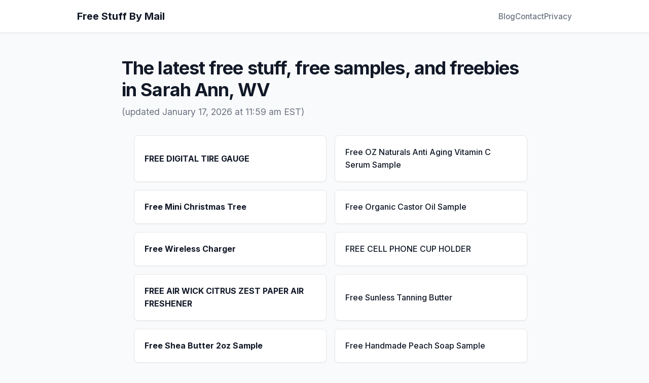

--- FILE ---
content_type: text/html; charset=UTF-8
request_url: https://freestuffbymail.org/west-virginia-wv/sarah-ann
body_size: 2186
content:

<!DOCTYPE html>
<html lang="en-US">
<head>
    <meta name="viewport" content="width=device-width, initial-scale=1">
    <meta name="description" content="The latest free stuff, freebies, free items, and free samples in Sarah Ann, WV. Updated every 20 minutes.">
    <title>Free Stuff By Mail In Sarah Ann, WV</title>
    <link rel="preconnect" href="https://fonts.googleapis.com">
    <link rel="preconnect" href="https://fonts.gstatic.com" crossorigin>
    <link href="https://fonts.googleapis.com/css2?family=Inter:wght@300;400;500;600;700&display=swap" rel="stylesheet">
    <link rel="stylesheet" href="/assets/styles.css">

    <!-- Global site tag (gtag.js) - Google Analytics -->
    <script async src="https://www.googletagmanager.com/gtag/js?id=UA-73800-14"></script>
    <script>
        window.dataLayer = window.dataLayer || [];

        function gtag() {
            dataLayer.push(arguments);
        }

        gtag('js', new Date());

        gtag('config', 'UA-73800-14');
    </script>
</head>
<body>
<header class="header">
    <div class="container">
        <a href="/"><p>Free Stuff By Mail</p></a>
        <nav class="nav">
            <ul class="list list--nav">
                <li class="item item--nav">
                    <a href="https://freestuffbymail.org/dailyfreebies/" target="_blank" rel="nofollow">Blog</a>
                </li>
                <li class="item item--nav">
                    <a href="https://freestuffbymail.org/dailyfreebies/contact-us/" target="_blank" rel="nofollow">Contact</a>
                </li>
                <li class="item item--nav">
                    <a href="https://freestuffbymail.org/dailyfreebies/privacy-policy/" target="_blank" rel="nofollow">Privacy</a>
                </li>
            </ul>
        </nav>
    </div>
</header>

<main class="main container">

    <div class="content">

        <article class="article article--page typeset">

            
            <h1>The latest free stuff, free samples, and freebies in Sarah Ann, WV</h1>
            <p>(updated January 17, 2026 at 11:59 am EST)</p>

                            <ul class="list list--posts list--freebies">
                                            <li class="item item--post typeset bold">
                            <a href="https://tampagpcarwash.com/freeledtiregauge.html" target="_blank" rel="nofollow">
                                FREE DIGITAL TIRE GAUGE                            </a>
                        </li>
                                            <li class="item item--post typeset ">
                            <a href="https://salonanddayspa.org/freeserum.html" target="_blank" rel="nofollow">
                                Free OZ Naturals Anti Aging Vitamin C Serum Sample                            </a>
                        </li>
                                            <li class="item item--post typeset bold">
                            <a href="https://egiftsite.com/free-mini-christmas-tree/" target="_blank" rel="nofollow">
                                Free Mini Christmas Tree                            </a>
                        </li>
                                            <li class="item item--post typeset ">
                            <a href="https://salonanddayspa.org/freecastoroil.html" target="_blank" rel="nofollow">
                                Free Organic Castor Oil Sample                            </a>
                        </li>
                                            <li class="item item--post typeset bold">
                            <a href="https://wirelesschargers.org" target="_blank" rel="nofollow">
                                Free Wireless Charger                            </a>
                        </li>
                                            <li class="item item--post typeset ">
                            <a href="https://tampagpcarwash.com/free_cell_phone_cup_holder.html" target="_blank" rel="nofollow">
                                FREE CELL PHONE CUP HOLDER                            </a>
                        </li>
                                            <li class="item item--post typeset bold">
                            <a href="https://tampagpcarwash.com/free_airwick_car_freshener.html" target="_blank" rel="nofollow">
                                FREE AIR WICK CITRUS ZEST PAPER AIR FRESHENER                            </a>
                        </li>
                                            <li class="item item--post typeset ">
                            <a href="https://skinmakeoverstore.com/free-tanning-butter/" target="_blank" rel="nofollow">
                                Free Sunless Tanning Butter                            </a>
                        </li>
                                            <li class="item item--post typeset bold">
                            <a href="https://skinmakeoverstore.com/shea-butter-2oz-sample-by-white-naturals/" target="_blank" rel="nofollow">
                                Free Shea Butter 2oz Sample                            </a>
                        </li>
                                            <li class="item item--post typeset ">
                            <a href="https://salonanddayspa.org/freehandmadepeachsoap.html" target="_blank" rel="nofollow">
                                Free Handmade Peach Soap Sample                            </a>
                        </li>
                                            <li class="item item--post typeset bold">
                            <a href="https://skinmakeoverstore.com/free-caffeinated-soap/" target="_blank" rel="nofollow">
                                Free Caffeinated Soap Sample                            </a>
                        </li>
                                            <li class="item item--post typeset ">
                            <a href="https://salonanddayspa.org/freebodyscrub.html" target="_blank" rel="nofollow">
                                Free Lemon Coffee Body Scrub Sample                            </a>
                        </li>
                                            <li class="item item--post typeset bold">
                            <a href="https://egiftsite.com/free-personalized-velcro-bib/" target="_blank" rel="nofollow">
                                Free Personalized Velcro Bib                            </a>
                        </li>
                                            <li class="item item--post typeset ">
                            <a href="https://egiftsite.com/free-personalized-water-bottle/" target="_blank" rel="nofollow">
                                Free Personalized Water Bottle                            </a>
                        </li>
                                            <li class="item item--post typeset bold">
                            <a href="https://egiftsite.com/free-personalized-key-chain-first-3500/" target="_blank" rel="nofollow">
                                Free Personalized KeyChain                            </a>
                        </li>
                                            <li class="item item--post typeset ">
                            <a href="https://konacoffeesamples.netlify.app" target="_blank" rel="nofollow">
                                Free Kona Coffee Samples                            </a>
                        </li>
                                            <li class="item item--post typeset bold">
                            <a href="https://roasterspods.com" target="_blank" rel="nofollow">
                                Free Nespresso Coffee Pods (Capsules)                            </a>
                        </li>
                                            <li class="item item--post typeset ">
                            <a href="https://salonanddayspa.org/free-hair-treatment.html" target="_blank" rel="nofollow">
                                Free Schwarzkopf Seah Hairspa Rose Cream Mask Sample                            </a>
                        </li>
                                            <li class="item item--post typeset bold">
                            <a href="https://tampagpcarwash.com/special_offers.html" target="_blank" rel="nofollow">
                                Free Meguiar's X2020 Supreme Shine Microfiber - Pack Of 3                            </a>
                        </li>
                                            <li class="item item--post typeset ">
                            <a href="https://energionebar.com" target="_blank" rel="nofollow">
                                Free EnergiOne Vegan Superfood Bar                            </a>
                        </li>
                                            <li class="item item--post typeset bold">
                            <a href="https://mkwholesale.netlify.app/#samples" target="_blank" rel="nofollow">
                                Free Andalou Naturals Cosmetics Samples                            </a>
                        </li>
                                            <li class="item item--post typeset ">
                            <a href="https://skinmakeoverstore.com/free-dkny-red-charmingly-delicious-perfume-tester/" target="_blank" rel="nofollow">
                                Free DKNY Red Charmingly Delicious Perfume Tester                            </a>
                        </li>
                                    </ul>
                <hr>
                                <p>Hey, friend! Look at this list of fabulous freebies in Sarah Ann, WV.</p>
                <p>Companies often have limited items to give away, so it's best not to assume you'll get everything. Be proactive, click, and request while supplies last!</p>
                <p>In case you've requested some freebies previously. If you have been waiting to receive them for a month or two, please write to the company politely and ask about the status. They'll often resend free samples upon request.</p>
                <p><strong>Please note</strong> that we only offer links to other websites and don't send out freebies ourselves.</p>

            
        </article>
        
    </div>

</main>

<footer class="footer">
    <div class="container">
        <div class="copyright typeset">
            <small class="small">&copy; 2026 Free Stuff By Mail</small>
        </div>
    </div>
</footer>

</body>
</html>
